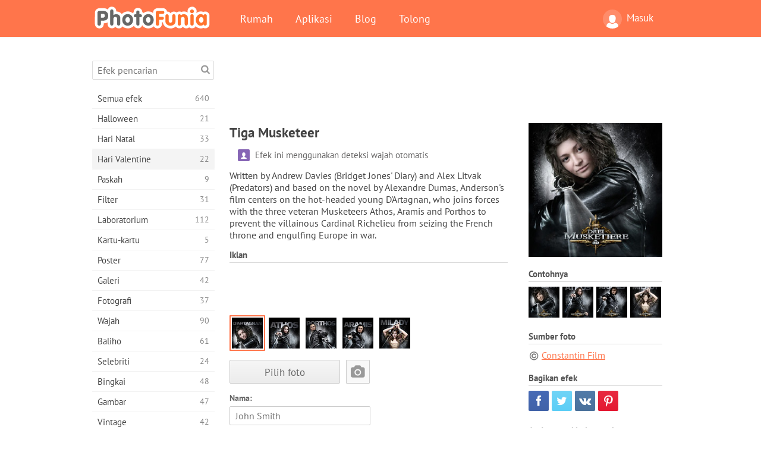

--- FILE ---
content_type: text/html; charset=UTF-8
request_url: https://photofunia.com/id/categories/valentines_day/the_three_musketeers
body_size: 11431
content:
<!doctype html>
<html lang="id" class="lang-id ltr">
<head>
   <meta charset="UTF-8">
   <title>Tiga Musketeer - PhotoFunia: Efek foto gratis dan editor foto online</title>

   <meta name="viewport" content="user-scalable=no, width=device-width, initial-scale=1.0"/>
   <meta name="apple-mobile-web-app-capable" content="yes"/>
   <meta http-equiv="X-UA-Compatible" content="IE=edge,chrome=1"/>

   <meta name="google-site-verification" content="Hoj1HFPrwNOl2BfW7rukafY9lFbmXQVLTK7uoDaONGE" />
   <meta name="yandex-verification" content="7b0aad982d57a409" />

   <meta name="google" content="notranslate"/>

   <link rel="alternate" href="https://m.photofunia.com/id/categories/valentines_day/the_three_musketeers" media="only screen and (max-width: 640px)"/>
   <link rel="alternate" href="https://basic.photofunia.com/id/categories/valentines_day/the_three_musketeers" media="only screen and (max-width: 320px)"/>

   <link rel="alternate" href="https://photofunia.com/categories/valentines_day/the_three_musketeers" hreflang="en" />         <link rel="alternate" href="https://photofunia.com/ru/categories/valentines_day/the_three_musketeers" hreflang="ru" />
                  <link rel="alternate" href="https://photofunia.com/es/categories/valentines_day/the_three_musketeers" hreflang="es" />
                  <link rel="alternate" href="https://photofunia.com/ar/categories/valentines_day/the_three_musketeers" hreflang="ar" />
                  <link rel="alternate" href="https://photofunia.com/fr/categories/valentines_day/the_three_musketeers" hreflang="fr" />
                  <link rel="alternate" href="https://photofunia.com/hi/categories/valentines_day/the_three_musketeers" hreflang="hi" />
                  <link rel="alternate" href="https://photofunia.com/it/categories/valentines_day/the_three_musketeers" hreflang="it" />
                  <link rel="alternate" href="https://photofunia.com/de/categories/valentines_day/the_three_musketeers" hreflang="de" />
                  <link rel="alternate" href="https://photofunia.com/tr/categories/valentines_day/the_three_musketeers" hreflang="tr" />
                  <link rel="alternate" href="https://photofunia.com/cn/categories/valentines_day/the_three_musketeers" hreflang="zh-Hans" />
                  <link rel="alternate" href="https://photofunia.com/pt/categories/valentines_day/the_three_musketeers" hreflang="pt" />
                  <link rel="alternate" href="https://photofunia.com/jp/categories/valentines_day/the_three_musketeers" hreflang="ja" />
                  <link rel="alternate" href="https://photofunia.com/ko/categories/valentines_day/the_three_musketeers" hreflang="ko" />
                     <link rel="alternate" href="https://photofunia.com/th/categories/valentines_day/the_three_musketeers" hreflang="th" />
                  <link rel="alternate" href="https://photofunia.com/pl/categories/valentines_day/the_three_musketeers" hreflang="pl" />
                  <link rel="alternate" href="https://photofunia.com/ua/categories/valentines_day/the_three_musketeers" hreflang="uk" />
                  
   <meta name="theme-color" content="#F67249">

   <link type="image/x-icon" href="https://cdn.photofunia.com/icons/favicon.ico" rel="icon">
   <link rel="shortcut icon" href="https://cdn.photofunia.com/icons/favicon.ico">

   <link rel="apple-touch-icon" sizes="57x57" href="https://cdn.photofunia.com/icons/apple-touch-icon-57x57.png">
   <link rel="apple-touch-icon" sizes="114x114" href="https://cdn.photofunia.com/icons/apple-touch-icon-114x114.png">
   <link rel="apple-touch-icon" sizes="72x72" href="https://cdn.photofunia.com/icons/apple-touch-icon-72x72.png">
   <link rel="apple-touch-icon" sizes="144x144" href="https://cdn.photofunia.com/icons/apple-touch-icon-144x144.png">
   <link rel="apple-touch-icon" sizes="60x60" href="https://cdn.photofunia.com/icons/apple-touch-icon-60x60.png">
   <link rel="apple-touch-icon" sizes="120x120" href="https://cdn.photofunia.com/icons/apple-touch-icon-120x120.png">
   <link rel="apple-touch-icon" sizes="76x76" href="https://cdn.photofunia.com/icons/apple-touch-icon-76x76.png">
   <link rel="apple-touch-icon" sizes="152x152" href="https://cdn.photofunia.com/icons/apple-touch-icon-152x152.png">
   <link rel="apple-touch-icon" sizes="180x180" href="https://cdn.photofunia.com/icons/apple-touch-icon-180x180.png">

   <link rel="icon" type="image/png" href="https://cdn.photofunia.com/icons/favicon-192x192.png" sizes="192x192">
   <link rel="icon" type="image/png" href="https://cdn.photofunia.com/icons/favicon-160x160.png" sizes="160x160">
   <link rel="icon" type="image/png" href="https://cdn.photofunia.com/icons/favicon-96x96.png" sizes="96x96">
   <link rel="icon" type="image/png" href="https://cdn.photofunia.com/icons/favicon-16x16.png" sizes="16x16">
   <link rel="icon" type="image/png" href="https://cdn.photofunia.com/icons/favicon-32x32.png" sizes="32x32">

   <meta name="msapplication-TileColor" content="#da532c">
   <meta name="msapplication-TileImage" content="https://cdn.photofunia.com/icons/mstile-144x144.png">
   <meta name="msapplication-config" content="https://cdn.photofunia.com/icons/browserconfig.xml">

   
                  
            
   <link rel="canonical" href="https://photofunia.com/id/effects/the_three_musketeers"/>

   <meta name="description" content="Menjadi anggota Three Musketeers" />
   <meta name="image" content="https://cdn.photofunia.com/effects/the_three_musketeers/icons/medium.jpg" />
   <meta name="keywords" content="film, bioskop, poster, film, musketeer, D'Artagnan, Athos, Porthos, Aramis, Miledy, senjata, pedang, pahlawan" />
   <meta name="application-name" content="PhotoFunia" />
   <meta name="title" content="Tiga Musketeer - PhotoFunia" />

   <!-- for Facebook -->
   <meta property="og:title" content="Tiga Musketeer - PhotoFunia" />
   <meta property="og:type" content="article" />
   <meta property="og:image" content="https://cdn.photofunia.com/effects/the_three_musketeers/icons/medium.jpg" />
   <meta property="og:url" content="https://photofunia.com/id/effects/the_three_musketeers" />
   <meta property="og:description" content="Menjadi anggota Three Musketeers" />

   <!-- for Twitter -->
   <meta name="twitter:card" content="summary" />
   <meta name="twitter:title" content="Tiga Musketeer - PhotoFunia" />
   <meta name="twitter:description" content="Menjadi anggota Three Musketeers" />
   <meta name="twitter:image" content="https://cdn.photofunia.com/effects/the_three_musketeers/icons/medium.jpg" />

   <script type="application/ld+json">[
    {
        "@context": "http:\/\/schema.org",
        "@type": "ItemPage",
        "name": "Tiga Musketeer",
        "text": "Written by Andrew Davies (Bridget Jones' Diary) and Alex Litvak (Predators) and based on the novel by Alexandre Dumas, Anderson's film centers on the hot-headed young D'Artagnan, who joins forces with the three veteran Musketeers Athos, Aramis and Porthos to prevent the villainous Cardinal Richelieu from seizing the French throne and engulfing Europe in war.",
        "description": "Menjadi anggota Three Musketeers",
        "keywords": "film, bioskop, poster, film, musketeer, D'Artagnan, Athos, Porthos, Aramis, Miledy, senjata, pedang, pahlawan",
        "isFamilyFriendly": true,
        "isAccessibleForFree": true,
        "inLanguage": "id",
        "dateModified": "2020-05-19",
        "dateCreated": "2011-08-07",
        "image": [
            {
                "@type": "ImageObject",
                "width": 600,
                "height": 600,
                "name": "Efek foto Tiga Musketeer",
                "url": "https:\/\/cdn.photofunia.com\/effects\/the_three_musketeers\/icons\/huge.jpg"
            },
            {
                "@type": "ImageObject",
                "width": 300,
                "height": 300,
                "name": "Efek foto Tiga Musketeer",
                "url": "https:\/\/cdn.photofunia.com\/effects\/the_three_musketeers\/icons\/large.jpg"
            },
            {
                "@type": "ImageObject",
                "width": 250,
                "height": 250,
                "name": "Efek foto Tiga Musketeer",
                "url": "https:\/\/cdn.photofunia.com\/effects\/the_three_musketeers\/icons\/medium.jpg"
            },
            {
                "@type": "ImageObject",
                "width": 156,
                "height": 156,
                "name": "Efek foto Tiga Musketeer",
                "url": "https:\/\/cdn.photofunia.com\/effects\/the_three_musketeers\/icons\/regular.jpg"
            },
            {
                "@type": "ImageObject",
                "width": 78,
                "height": 78,
                "name": "Efek foto Tiga Musketeer",
                "url": "https:\/\/cdn.photofunia.com\/effects\/the_three_musketeers\/icons\/small.gif"
            }
        ],
        "workExample": [
            {
                "@type": "ImageObject",
                "width": 498,
                "height": 700,
                "name": "Efek foto Tiga Musketeer",
                "url": "https:\/\/cdn.photofunia.com\/effects\/the_three_musketeers\/examples\/8kvr58_o.jpg"
            },
            {
                "@type": "ImageObject",
                "width": 498,
                "height": 700,
                "name": "Efek foto Tiga Musketeer",
                "url": "https:\/\/cdn.photofunia.com\/effects\/the_three_musketeers\/examples\/wohuhc_o.jpg"
            },
            {
                "@type": "ImageObject",
                "width": 498,
                "height": 700,
                "name": "Efek foto Tiga Musketeer",
                "url": "https:\/\/cdn.photofunia.com\/effects\/the_three_musketeers\/examples\/w5nd3c_o.jpg"
            },
            {
                "@type": "ImageObject",
                "width": 498,
                "height": 700,
                "name": "Efek foto Tiga Musketeer",
                "url": "https:\/\/cdn.photofunia.com\/effects\/the_three_musketeers\/examples\/8gwa22_o.jpg"
            }
        ]
    },
    {
        "@context": "http:\/\/schema.org",
        "@type": "WebSite",
        "name": "PhotoFunia",
        "url": "https:\/\/photofunia.com",
        "image": "https:\/\/cdn.photofunia.com\/icons\/favicon-192x192.png",
        "potentialAction": {
            "@type": "SearchAction",
            "target": "https:\/\/photofunia.com\/id\/search?q={search_term_string}",
            "query-input": "required name=search_term_string"
        },
        "sameAs": [
            "https:\/\/www.facebook.com\/photofunia.en",
            "http:\/\/instagram.com\/photofunia_app",
            "https:\/\/twitter.com\/photofunia",
            "https:\/\/plus.google.com\/+photofunia",
            "http:\/\/vk.com\/photofunia"
        ]
    }
]</script>

   <link href="https://cdn.photofunia.com/site/build/styles/main.049.css" type="text/css" rel="stylesheet">

   
   <link href="https://cdn.photofunia.com/site/build/styles/effects.049.css" type="text/css" rel="stylesheet">

   
   
   


   <script>
      var App = {
         config: {
            language: "id",
            siteProtocol: "https://",
            urlPrefix: "/id",
            serverId: 1,
            domainSite: "photofunia.com",
            domainMobile: "m.photofunia.com",
            domainBasic: "basic.photofunia.com",
            domainStatic: "cdn.photofunia.com",
            domainUser: "u.photofunia.com",
            socialNetworks: {"vk":{"appId":"3502140"},"fb":{"appId":"261712573843119"},"googleDrive":{"appId":"145463426723-jr9kplnnqo9l053lt6ii5he80r8t1604.apps.googleusercontent.com"},"mailru":{"appId":"701548","privateKey":"c37c698c2fd3e658a9d813a255eccb03"},"oneDrive":{"clientId":"00000000440D42C5","redirectUri":"photofunia.com\/onedrive.html","scopes":"onedrive.readonly wl.signin wl.photos"}}         }
      };
   </script>

   
   
         <script type='text/javascript'>
            var googletag = googletag || {};
            googletag.cmd = googletag.cmd || [];
         </script>
         <script async src='//www.googletagservices.com/tag/js/gpt.js'></script>

   <!--[if lt IE 9]>
   <link href="https://cdn.photofunia.com/site/build/styles/ie.049.css" type="text/css" rel="stylesheet">   <![endif]-->

   </head>
<body >

<div id="content">
   <div id="blocks">
      <div id="head-menu">
   <div class="head-inner">
      <div class="mobile-drawer-button head-button">
         <i class="font-icon menu"></i>
      </div>
      <a href="/id/">
         <div class="logo">PhotoFunia</div>
      </a>

      
      <ul class="mobile-hide top-menu menu-right">
                     
            <li class="profile-link ">
               <a href="/id/signin" rel="nofollow">
                  <i class="user-icon font-icon user2"></i>Masuk               </a>
            </li>
               </ul>


      <ul class="hide-mobile top-menu js-menu" itemscope itemtype="http://schema.org/SiteNavigationElement">
         <li>
            <a href="/id/">Rumah</a>
         </li>

         <li>
            <a href="/id/apps">Aplikasi</a>
         </li>

         <li>
            <a href="/id/blog">Blog</a>
         </li>

         <li>
            <a href="/id/help">Tolong</a>
         </li>

                     
            <li class="no-mobile-hide ">
               <a href="/id/signin">Masuk</a>
            </li>
               </ul>
      <div class="mobile-menu-button head-button">
         <i class="font-icon menu-dots"></i>
      </div>
   </div>
   <div class="clear"></div>
</div>
      
   <div id="content-wrap" class="block clear">
      <div class="block-inner">
                  <div class="full-text">
            <div id="category">
               <div id="menu">
                  <div class="search-field">
   <form action="/id/search">
      <input type="text" name="q" placeholder="Efek pencarian"
              required=""/>
      <div class="font-icon search"></div>
   </form>
</div>

<ul class="categories-menu sidebar-menu" itemscope itemtype="http://schema.org/SiteNavigationElement">
   
         <li >
         <a href="/id/categories/all_effects" title="PhotoFunia adalah situs pengeditan foto gratis terkemuka yang dikemas dengan perpustakaan besar efek editor gambar &amp; filter foto. Edit gambar dengan editor foto online." itemprop="url">
            <meta itemprop="description" content="PhotoFunia adalah situs pengeditan foto gratis terkemuka yang dikemas dengan perpustakaan besar efek editor gambar &amp;amp; filter foto. Edit gambar dengan editor foto online.">
            <span class="text" itemprop="name">Semua efek</span>
            <!--noindex-->
            <span class="total-count" rel="nofollow">640</span>

                        <!--/noindex-->
         </a>
      </li>
         <li >
         <a href="/id/categories/halloween" title="Buat gambar Halloween lucu secara online gratis dalam beberapa detik. Pilih dari koleksi efek foto Halloween online termasuk teks dan gambar." itemprop="url">
            <meta itemprop="description" content="Buat gambar Halloween lucu secara online gratis dalam beberapa detik. Pilih dari koleksi efek foto Halloween online termasuk teks dan gambar.">
            <span class="text" itemprop="name">Halloween</span>
            <!--noindex-->
            <span class="total-count" rel="nofollow">21</span>

                        <!--/noindex-->
         </a>
      </li>
         <li >
         <a href="/id/categories/christmas" title="Buat kartu foto Natal dan kartu tahun baru dari template yang ada dan efek dengan alat online kami secara gratis. Kartu Xmas dan Tahun Baru dilakukan dengan mudah." itemprop="url">
            <meta itemprop="description" content="Buat kartu foto Natal dan kartu tahun baru dari template yang ada dan efek dengan alat online kami secara gratis. Kartu Xmas dan Tahun Baru dilakukan dengan mudah.">
            <span class="text" itemprop="name">Hari Natal</span>
            <!--noindex-->
            <span class="total-count" rel="nofollow">33</span>

                        <!--/noindex-->
         </a>
      </li>
         <li class="active">
         <a href="/id/categories/valentines_day" title="Buat kartu pos Hari Valentine dan bingkai foto dengan efek foto Hari Valentine online secara gratis dengan editor romantis kami untuk dibagikan dengan kekasih Anda." itemprop="url">
            <meta itemprop="description" content="Buat kartu pos Hari Valentine dan bingkai foto dengan efek foto Hari Valentine online secara gratis dengan editor romantis kami untuk dibagikan dengan kekasih Anda.">
            <span class="text" itemprop="name">Hari Valentine</span>
            <!--noindex-->
            <span class="total-count" rel="nofollow">22</span>

                        <!--/noindex-->
         </a>
      </li>
         <li >
         <a href="/id/categories/easter" title="" itemprop="url">
            <meta itemprop="description" content="">
            <span class="text" itemprop="name">Paskah</span>
            <!--noindex-->
            <span class="total-count" rel="nofollow">9</span>

                        <!--/noindex-->
         </a>
      </li>
         <li >
         <a href="/id/categories/filters" title="Kategori filter menawarkan editor filter foto online gratis untuk membuat kolase gambar yang unik dan profesional untuk dibagikan dengan teman &amp; keluarga." itemprop="url">
            <meta itemprop="description" content="Kategori filter menawarkan editor filter foto online gratis untuk membuat kolase gambar yang unik dan profesional untuk dibagikan dengan teman &amp;amp; keluarga.">
            <span class="text" itemprop="name">Filter</span>
            <!--noindex-->
            <span class="total-count" rel="nofollow">31</span>

                        <!--/noindex-->
         </a>
      </li>
         <li >
         <a href="/id/categories/lab" title="Kategori lab adalah tempat banyak eksperimen pengeditan foto lucu dilakukan secara online. Terapkan efek gambar profesional dengan editor gambar lucu gratis kami." itemprop="url">
            <meta itemprop="description" content="Kategori lab adalah tempat banyak eksperimen pengeditan foto lucu dilakukan secara online. Terapkan efek gambar profesional dengan editor gambar lucu gratis kami.">
            <span class="text" itemprop="name">Laboratorium</span>
            <!--noindex-->
            <span class="total-count" rel="nofollow">112</span>

                        <!--/noindex-->
         </a>
      </li>
         <li >
         <a href="/id/categories/cards" title="Desain kartu ucapan foto yang dapat disesuaikan dan dipersonalisasi gratis menggunakan alat online kami. Liburan ini membuat kartu online untuk dibagikan dengan teman dan keluarga Anda." itemprop="url">
            <meta itemprop="description" content="Desain kartu ucapan foto yang dapat disesuaikan dan dipersonalisasi gratis menggunakan alat online kami. Liburan ini membuat kartu online untuk dibagikan dengan teman dan keluarga Anda.">
            <span class="text" itemprop="name">Kartu-kartu</span>
            <!--noindex-->
            <span class="total-count" rel="nofollow">5</span>

                        <!--/noindex-->
         </a>
      </li>
         <li >
         <a href="/id/categories/posters" title="Buat poster foto dari foto hanya dengan mengunggah gambar Anda dan memilih poster. Membuat poster tidak bisa lebih mudah dengan editor gratis online kami." itemprop="url">
            <meta itemprop="description" content="Buat poster foto dari foto hanya dengan mengunggah gambar Anda dan memilih poster. Membuat poster tidak bisa lebih mudah dengan editor gratis online kami.">
            <span class="text" itemprop="name">Poster</span>
            <!--noindex-->
            <span class="total-count" rel="nofollow">77</span>

                        <!--/noindex-->
         </a>
      </li>
         <li >
         <a href="/id/categories/galleries" title="Buat karya besar dari poster dinding dengan editor foto online gratis. Gunakan foto online kami untuk pembuat poster dan buat karya seni Anda sebagai bagian dari pameran." itemprop="url">
            <meta itemprop="description" content="Buat karya besar dari poster dinding dengan editor foto online gratis. Gunakan foto online kami untuk pembuat poster dan buat karya seni Anda sebagai bagian dari pameran.">
            <span class="text" itemprop="name">Galeri</span>
            <!--noindex-->
            <span class="total-count" rel="nofollow">42</span>

                        <!--/noindex-->
         </a>
      </li>
         <li >
         <a href="/id/categories/photography" title="Tambahkan ke koleksi album keluarga Anda montase foto Anda sendiri secara online dan edit gambar Anda hari ini dengan menambahkan satu atau dua efek ke montase foto Anda secara gratis." itemprop="url">
            <meta itemprop="description" content="Tambahkan ke koleksi album keluarga Anda montase foto Anda sendiri secara online dan edit gambar Anda hari ini dengan menambahkan satu atau dua efek ke montase foto Anda secara gratis.">
            <span class="text" itemprop="name">Fotografi</span>
            <!--noindex-->
            <span class="total-count" rel="nofollow">37</span>

                        <!--/noindex-->
         </a>
      </li>
         <li >
         <a href="/id/categories/faces" title="Buat foto seru menggunakan efek wajah online dengan editor gratis kami dalam beberapa detik. Sekarang Anda dapat memasang foto wajah lucu Anda dan membagikannya dengan teman-teman Anda." itemprop="url">
            <meta itemprop="description" content="Buat foto seru menggunakan efek wajah online dengan editor gratis kami dalam beberapa detik. Sekarang Anda dapat memasang foto wajah lucu Anda dan membagikannya dengan teman-teman Anda.">
            <span class="text" itemprop="name">Wajah</span>
            <!--noindex-->
            <span class="total-count" rel="nofollow">90</span>

                        <!--/noindex-->
         </a>
      </li>
         <li >
         <a href="/id/categories/billboards" title="Gunakan editor foto papan iklan dan letakkan foto Anda di papan iklan online gratis. Pilih efek papan iklan Anda dan dalam beberapa detik gambar Anda akan berada di sana." itemprop="url">
            <meta itemprop="description" content="Gunakan editor foto papan iklan dan letakkan foto Anda di papan iklan online gratis. Pilih efek papan iklan Anda dan dalam beberapa detik gambar Anda akan berada di sana.">
            <span class="text" itemprop="name">Baliho</span>
            <!--noindex-->
            <span class="total-count" rel="nofollow">61</span>

                        <!--/noindex-->
         </a>
      </li>
         <li >
         <a href="/id/categories/celebrities" title="Dapatkan rasa sorotan dengan mengedit gambar dengan selebriti dengan alat online gratis. Edit foto dengan selebriti dan menjadi terkenal dengan membagikannya kepada semua orang!" itemprop="url">
            <meta itemprop="description" content="Dapatkan rasa sorotan dengan mengedit gambar dengan selebriti dengan alat online gratis. Edit foto dengan selebriti dan menjadi terkenal dengan membagikannya kepada semua orang!">
            <span class="text" itemprop="name">Selebriti</span>
            <!--noindex-->
            <span class="total-count" rel="nofollow">24</span>

                        <!--/noindex-->
         </a>
      </li>
         <li >
         <a href="/id/categories/frames" title="Gunakan editor bingkai foto kami untuk membuat bingkai khusus untuk gambar Anda. Edit gambar secara online dengan alat bingkai foto gratis dan mulailah membingkai foto Anda." itemprop="url">
            <meta itemprop="description" content="Gunakan editor bingkai foto kami untuk membuat bingkai khusus untuk gambar Anda. Edit gambar secara online dengan alat bingkai foto gratis dan mulailah membingkai foto Anda.">
            <span class="text" itemprop="name">Bingkai</span>
            <!--noindex-->
            <span class="total-count" rel="nofollow">48</span>

                        <!--/noindex-->
         </a>
      </li>
         <li >
         <a href="/id/categories/drawings" title="Ubah gambar menjadi gambar dengan editor gambar online gratis kami. Dalam kategori Gambar Anda dapat mengonversi foto menjadi karya seni dengan menerapkan efek pilihan Anda." itemprop="url">
            <meta itemprop="description" content="Ubah gambar menjadi gambar dengan editor gambar online gratis kami. Dalam kategori Gambar Anda dapat mengonversi foto menjadi karya seni dengan menerapkan efek pilihan Anda.">
            <span class="text" itemprop="name">Gambar</span>
            <!--noindex-->
            <span class="total-count" rel="nofollow">47</span>

                        <!--/noindex-->
         </a>
      </li>
         <li >
         <a href="/id/categories/vintage" title="Cobalah tangan Anda dengan fotografi vintage dengan editor foto vintage online gratis. Buat kartu lama, terapkan filter retro atau bingkai foto vintage ke gambar." itemprop="url">
            <meta itemprop="description" content="Cobalah tangan Anda dengan fotografi vintage dengan editor foto vintage online gratis. Buat kartu lama, terapkan filter retro atau bingkai foto vintage ke gambar.">
            <span class="text" itemprop="name">Vintage</span>
            <!--noindex-->
            <span class="total-count" rel="nofollow">42</span>

                        <!--/noindex-->
         </a>
      </li>
         <li >
         <a href="/id/categories/misc" title="Pilih salah satu dari berbagai efek foto dari kategori Lain-lain dan buat gambar menyenangkan yang unik. Pilih dari banyak filter foto misc dari editor online gratis." itemprop="url">
            <meta itemprop="description" content="Pilih salah satu dari berbagai efek foto dari kategori Lain-lain dan buat gambar menyenangkan yang unik. Pilih dari banyak filter foto misc dari editor online gratis.">
            <span class="text" itemprop="name">Lain-lain</span>
            <!--noindex-->
            <span class="total-count" rel="nofollow">83</span>

                        <!--/noindex-->
         </a>
      </li>
         <li >
         <a href="/id/categories/magazines" title="Gunakan editor sampul majalah online gratis kami untuk membuat sampul majalah yang dipersonalisasi untuk memuja halaman sampul majalah paling terkenal di dunia." itemprop="url">
            <meta itemprop="description" content="Gunakan editor sampul majalah online gratis kami untuk membuat sampul majalah yang dipersonalisasi untuk memuja halaman sampul majalah paling terkenal di dunia.">
            <span class="text" itemprop="name">Majalah</span>
            <!--noindex-->
            <span class="total-count" rel="nofollow">18</span>

                        <!--/noindex-->
         </a>
      </li>
         <li >
         <a href="/id/categories/professions" title="Unggah gambar Anda dan terapkan efek foto lucu untuk mengubah profesi Anda secara daring hanya dengan beberapa klik, menggunakan efek dari editor foto profesi kami." itemprop="url">
            <meta itemprop="description" content="Unggah gambar Anda dan terapkan efek foto lucu untuk mengubah profesi Anda secara daring hanya dengan beberapa klik, menggunakan efek dari editor foto profesi kami.">
            <span class="text" itemprop="name">Profesi</span>
            <!--noindex-->
            <span class="total-count" rel="nofollow">25</span>

                        <!--/noindex-->
         </a>
      </li>
         <li >
         <a href="/id/categories/movies" title="Alat online gratis menawarkan pengeditan foto dengan aktor untuk gambar bertema film pilihan Anda. Buat gambar dengan efek aktor Hollywood atau Bollywood." itemprop="url">
            <meta itemprop="description" content="Alat online gratis menawarkan pengeditan foto dengan aktor untuk gambar bertema film pilihan Anda. Buat gambar dengan efek aktor Hollywood atau Bollywood.">
            <span class="text" itemprop="name">Film</span>
            <!--noindex-->
            <span class="total-count" rel="nofollow">20</span>

                        <!--/noindex-->
         </a>
      </li>
         <li >
         <a href="/id/categories/tv" title="Gunakan alat efek foto daring gratis kami untuk membuat gambar TV bersama Anda. Edit gambar Anda sendiri untuk tampil di acara TV di sisi lain perangkat TV." itemprop="url">
            <meta itemprop="description" content="Gunakan alat efek foto daring gratis kami untuk membuat gambar TV bersama Anda. Edit gambar Anda sendiri untuk tampil di acara TV di sisi lain perangkat TV.">
            <span class="text" itemprop="name">Televisi</span>
            <!--noindex-->
            <span class="total-count" rel="nofollow">9</span>

                        <!--/noindex-->
         </a>
      </li>
         <li >
         <a href="/id/categories/books" title="Buat sampul buku Anda sendiri dengan gambar Anda di atasnya, online menggunakan editor foto gratis kami. Cukup unggah gambar Anda dan pilih efek foto buku untuk diterapkan." itemprop="url">
            <meta itemprop="description" content="Buat sampul buku Anda sendiri dengan gambar Anda di atasnya, online menggunakan editor foto gratis kami. Cukup unggah gambar Anda dan pilih efek foto buku untuk diterapkan.">
            <span class="text" itemprop="name">Buku</span>
            <!--noindex-->
            <span class="total-count" rel="nofollow">15</span>

                        <!--/noindex-->
         </a>
      </li>
   </ul>

               </div>
               <div id="subcontent">
                  <div class="advert-container adsense google-dfp effect-top"><ins class="adsbygoogle advert"
         data-ad-client="ca-pub-5896353906608024"
         data-ad-slot="1125690053"></ins>
         <script>(adsbygoogle = window.adsbygoogle || []).push({});</script></div>                  <div id="effect-container" class="disabled-right-advert">


<div class="right-block">
   <div class="block1">
      <div class="mobile-title">Tiga Musketeer</div>

      <div class="images-container">
         <div class="preview">
            <div class="image js-preview">
               <img src="https://cdn.photofunia.com/effects/the_three_musketeers/icons/medium.jpg" alt="Efek Tiga Musketeer">

               
            </div>
         </div>

                  <h3>Contohnya</h3>

         <div class="examples js-examples">
                           <img src="https://cdn.photofunia.com/effects/the_three_musketeers/examples/8kvr58_r.jpg" data-highres="https://cdn.photofunia.com/effects/the_three_musketeers/examples/8kvr58_o.jpg" >
                           <img src="https://cdn.photofunia.com/effects/the_three_musketeers/examples/wohuhc_r.jpg" data-highres="https://cdn.photofunia.com/effects/the_three_musketeers/examples/wohuhc_o.jpg" >
                           <img src="https://cdn.photofunia.com/effects/the_three_musketeers/examples/w5nd3c_r.jpg" data-highres="https://cdn.photofunia.com/effects/the_three_musketeers/examples/w5nd3c_o.jpg" >
                           <img src="https://cdn.photofunia.com/effects/the_three_musketeers/examples/8gwa22_r.jpg" data-highres="https://cdn.photofunia.com/effects/the_three_musketeers/examples/8gwa22_o.jpg" class="last">
                     </div>

               </div>

               <h3>Sumber foto</h3>

         <div class="source-container">
                                             <a class="copyright" target="_blank" href="http://www.musketiere-film.de/">Constantin Film</a>
                           
                     </div>
         </div>

   <div class="block2">
      <h3>Bagikan efek</h3>

      <div class="social-container js-share-container">
                                    <a class="facebook" data-network="facebook">
                  <i class="font-icon facebook"></i>
               </a>
                           <a class="twitter" data-network="twitter">
                  <i class="font-icon twitter"></i>
               </a>
                           <a class="vk" data-network="vk">
                  <i class="font-icon vk"></i>
               </a>
                           <a class="pinterest last" data-network="pinterest">
                  <i class="font-icon pinterest"></i>
               </a>
                           </div>

               <h3>Anda mungkin juga suka</h3>
         <div class="effects-inline">
                              <a class="effect  " itemscope itemtype="http://schema.org/ItemPage" itemprop="url" href="/id/categories/valentines_day/pompeii" title="Bintangi di film Pompeii">
   
   <meta itemprop="image" content="https://cdn.photofunia.com/effects/pompeii/icons/regular.jpg" />
   <meta itemprop="description" content="Bintangi di film Pompeii" />
   <meta itemprop="inLanguage" content="id" />

   <img src="https://cdn.photofunia.com/effects/pompeii/icons/small.jpg" class="image" alt="Efek Pompeii">

   <span class="name">
      <span class="title" itemprop="name">Pompeii</span>
         </span>

   <span class="description">
      Bintangi di film Pompeii   </span>
   </a>
                  <a class="effect  " itemscope itemtype="http://schema.org/ItemPage" itemprop="url" href="/id/categories/valentines_day/nightmare-writing" title="Buat efek teks Halloween yang menakutkan">
   
   <meta itemprop="image" content="https://cdn.photofunia.com/effects/nightmare-writing/icons/regular.jpg" />
   <meta itemprop="description" content="Buat efek teks Halloween yang menakutkan" />
   <meta itemprop="inLanguage" content="id" />

   <img src="https://cdn.photofunia.com/effects/nightmare-writing/icons/small.jpg" class="image" alt="Efek Menulis Mimpi Buruk">

   <span class="name">
      <span class="title" itemprop="name">Menulis Mimpi Buruk</span>
         </span>

   <span class="description">
      Buat efek teks Halloween yang menakutkan   </span>
   </a>
                  <a class="effect effect-last " itemscope itemtype="http://schema.org/ItemPage" itemprop="url" href="/id/categories/valentines_day/vue" title="Tempatkan gambar Anda di poster bioskop">
   
   <meta itemprop="image" content="https://cdn.photofunia.com/effects/vue/icons/regular.jpg" />
   <meta itemprop="description" content="Tempatkan gambar Anda di poster bioskop" />
   <meta itemprop="inLanguage" content="id" />

   <img src="https://cdn.photofunia.com/effects/vue/icons/small.jpg" class="image" alt="Efek Bioskop Vue">

   <span class="name">
      <span class="title" itemprop="name">Bioskop Vue</span>
         </span>

   <span class="description">
      Tempatkan gambar Anda di poster bioskop   </span>
   </a>
               <div class="show-more-similar js-show-more-similar">Menampilkan lebih banyak</div>
            <a class="effect  effect-hidden" itemscope itemtype="http://schema.org/ItemPage" itemprop="url" href="/id/categories/valentines_day/noir" title="Benamkan diri Anda ke dalam tema &amp;quot;Noir&amp;quot;">
   
   <meta itemprop="image" content="https://cdn.photofunia.com/effects/noir/icons/regular.jpg" />
   <meta itemprop="description" content="Benamkan diri Anda ke dalam tema &amp;quot;Noir&amp;quot;" />
   <meta itemprop="inLanguage" content="id" />

   <img src="https://cdn.photofunia.com/effects/noir/icons/small.jpg" class="image" alt="Efek Noir">

   <span class="name">
      <span class="title" itemprop="name">Noir</span>
         </span>

   <span class="description">
      Benamkan diri Anda ke dalam tema &quot;Noir&quot;   </span>
   </a>
                  <a class="effect  effect-hidden" itemscope itemtype="http://schema.org/ItemPage" itemprop="url" href="/id/categories/valentines_day/movie_marquee" title="Buat tenda film">
   
   <meta itemprop="image" content="https://cdn.photofunia.com/effects/movie_marquee/icons/regular.jpg" />
   <meta itemprop="description" content="Buat tenda film" />
   <meta itemprop="inLanguage" content="id" />

   <img src="https://cdn.photofunia.com/effects/movie_marquee/icons/small.jpg" class="image" alt="Efek Film Marquee">

   <span class="name">
      <span class="title" itemprop="name">Film Marquee</span>
         </span>

   <span class="description">
      Buat tenda film   </span>
   </a>
                  <a class="effect  effect-hidden" itemscope itemtype="http://schema.org/ItemPage" itemprop="url" href="/id/categories/valentines_day/mortal_instruments" title="Membintangi film Mortal Instruments">
   
   <meta itemprop="image" content="https://cdn.photofunia.com/effects/mortal_instruments/icons/regular.jpg" />
   <meta itemprop="description" content="Membintangi film Mortal Instruments" />
   <meta itemprop="inLanguage" content="id" />

   <img src="https://cdn.photofunia.com/effects/mortal_instruments/icons/small.jpg" class="image" alt="Efek Instrumen Fana">

   <span class="name">
      <span class="title" itemprop="name">Instrumen Fana</span>
         </span>

   <span class="description">
      Membintangi film Mortal Instruments   </span>
   </a>
                  <a class="effect  effect-hidden" itemscope itemtype="http://schema.org/ItemPage" itemprop="url" href="/id/categories/valentines_day/in-the-cinema" title="Tampil di layar lebar di bioskop">
   
   <meta itemprop="image" content="https://cdn.photofunia.com/effects/in-the-cinema/icons/regular.jpg" />
   <meta itemprop="description" content="Tampil di layar lebar di bioskop" />
   <meta itemprop="inLanguage" content="id" />

   <img src="https://cdn.photofunia.com/effects/in-the-cinema/icons/small.jpg" class="image" alt="Efek Di Bioskop">

   <span class="name">
      <span class="title" itemprop="name">Di Bioskop</span>
         </span>

   <span class="description">
      Tampil di layar lebar di bioskop   </span>
   </a>
                  <a class="effect  effect-hidden" itemscope itemtype="http://schema.org/ItemPage" itemprop="url" href="/id/categories/valentines_day/cinema-ticket" title="Buat judul film di tiket bioskop">
   
   <meta itemprop="image" content="https://cdn.photofunia.com/effects/cinema-ticket/icons/regular.jpg" />
   <meta itemprop="description" content="Buat judul film di tiket bioskop" />
   <meta itemprop="inLanguage" content="id" />

   <img src="https://cdn.photofunia.com/effects/cinema-ticket/icons/small.jpg" class="image" alt="Efek Tiket Bioskop">

   <span class="name">
      <span class="title" itemprop="name">Tiket Bioskop</span>
         </span>

   <span class="description">
      Buat judul film di tiket bioskop   </span>
   </a>
         </div>
         </div>
</div>

<div class="left-block">
   <h2 class="desktop-title">Tiga Musketeer</h2>

   <!--noindex-->
         <div class="labels labels-table" rel="nofollow">
                     <div class="label-row">
               <div class="label-container">
                  <span class="label facedetect"></span>
               </div>
               <div class="label-text">
                  Efek ini menggunakan deteksi wajah otomatis               </div>
            </div>
               </div>
      <!--/noindex-->

         <p>Written by Andrew Davies (Bridget Jones' Diary) and Alex Litvak (Predators) and based on the novel by Alexandre Dumas, Anderson's film centers on the hot-headed young D'Artagnan, who joins forces with the three veteran Musketeers Athos, Aramis and Porthos to prevent the villainous Cardinal Richelieu from seizing the French throne and engulfing Europe in war.</p>
   
         <h3 class="advert-title">Iklan</h3>
      <div class="advert-container adsense google-dfp effect-middle"><ins class="adsbygoogle advert"
         data-ad-client="ca-pub-5896353906608024"
         data-ad-slot="7892059358"></ins>
         <script>(adsbygoogle = window.adsbygoogle || []).push({});</script></div>   
   <form action="/id/categories/valentines_day/the_three_musketeers?server=1"
         id="effect-form" method="post" enctype="multipart/form-data">

      <input type="hidden" name="current-category" value="valentines_day">

      <div class="prompts">
         
                           <div class="imagelist">
                  <input type="hidden" name="character" value="dartagnan"/>

                  
                  <ul>
                                             <li class="active" data-value="dartagnan">
                           <img src="https://cdn.photofunia.com/effects/the_three_musketeers/resources/z137hx.jpg">
                        </li>
                                             <li  data-value="athos">
                           <img src="https://cdn.photofunia.com/effects/the_three_musketeers/resources/1g2iidj.jpg">
                        </li>
                                             <li  data-value="porthos">
                           <img src="https://cdn.photofunia.com/effects/the_three_musketeers/resources/yjgzg.jpg">
                        </li>
                                             <li  data-value="aramis">
                           <img src="https://cdn.photofunia.com/effects/the_three_musketeers/resources/xxfa2d.jpg">
                        </li>
                                             <li  data-value="milady">
                           <img src="https://cdn.photofunia.com/effects/the_three_musketeers/resources/lhbvl0.jpg">
                        </li>
                                       </ul>
               </div>

                     
                           <div class="image-picker js-image-picker" data-name="image" >

                  
                                       <input type="hidden" class="js-key" name="image" value=""/>
                     <input type="hidden" class="js-crop" name="image:crop" value=""/>

                     <div class="image-picker-wrap">
                        <div class="button-container">
                           <button class="button gray js-choose-photo">Pilih foto</button>
                        </div>
                        <div class="preview-container">
                           <div class="user-icon">
                              <i class="font-icon camera"></i>
                           </div>
                        </div>
                     </div>

                     <noscript>
                        <input type="file" name="image" accept="image/*">
                        <style>.image-picker-wrap {display: none}</style>
                     </noscript>
                                 </div>

                     
                           <div class="text">
                                       <h4>Nama:</h4>
                  
                  <div class="text-container">
                     <input type="text" name="name"  maxlength="30"   placeholder="John Smith"/>
                  </div>
               </div>

                     
      </div>

      <div class="send-button-container">
         <button class="button js-send-button">
            <span class="text">PERGILAH</span>
            <span class="loader"></span>
         </button>

         <noscript>
            <input type="submit" class="button" value="PERGILAH">
            <style>.js-send-button {display: none}</style>
         </noscript>
      </div>

   </form>

         <div class="advert-container adsense google-dfp effect-bottom-middle"><ins class="adsbygoogle advert"
         data-ad-client="ca-pub-5896353906608024"
         data-ad-slot="9774015317"></ins>
         <script>(adsbygoogle = window.adsbygoogle || []).push({});</script></div>   </div>
</div>
               </div>
               <div id="overlay-menu"></div>
            </div>
         </div>
      </div>
   </div>
   <script type="text/html" data-template="popup-choose-photo">
   <div class="popup-tabs">
      <ul>
         <li data-tab="upload" data-default>
            <span class="font-icon upload"></span>
            <span class="text">Unggah</span>
         </li>
         <li data-tab="recent">
            <span class="font-icon picture-1"></span>
            <span class="text">Baru</span>
         </li>
         <li data-tab="camera">
            <span class="font-icon camera"></span>
            <span class="text">Kamera</span>
         </li>
         
      </ul>
   </div>
   <div class="popup-content-inner">
      <div class="tab-content upload-tab" data-tab="upload" style="display:none">
         <div class="tab-content-inner middle">
            <div class="icon">
               <span class="font-icon picture"></span>
            </div>
            <div class="text tablet-hide">
               <span>Seret foto Anda ke sini, atau</span>
            </div>
            <div class="button-container">
               <div class="button js-browse-button">
                  <span class="tablet-hide">Unggah dari PC</span>
                  <span class="no-tablet-hide hide-default">Unggah dari perangkat</span>
                  <input id="fileupload" name="image" type="file" accept="image/*">
               </div>
            </div>
         </div>
      </div>

      <div class="tab-content recent-tab" data-tab="recent" style="display:none">
         <div class="tab-content-inner middle js-loading">
            <div style="display: inline-block;vertical-align: middle;padding: 0 10px;">
               <input value="0" class="knob-loading-recent">
            </div>
            <div class="loading-text">Satu detik...</div>
         </div>
         <div class="tab-content-inner middle notice js-empty" style="display: none">
            <div class="icon">
               <span class="font-icon picture-1"></span>
            </div>
            <div class="text">
               <span>Foto Anda yang baru diunggah akan muncul di sini</span>
            </div>
         </div>
         <div class="tab-content-inner js-no-empty"  style="display: none">
            <div class="menu">
               <a class="clear js-clear-recent" href="#">Bersihkan riwayat</a>
            </div>
            <div class="images image-list"></div>
         </div>
      </div>

      <div class="tab-content camera-tab" data-tab="camera" style="display:none">
         <div class="tab-content-inner middle">
            <div class="video-wrapper">
               <video id="video" autoplay></video>
               <div class="counter">3</div>
               <div class="allow-access">Bisakah kami memiliki izin untuk menggunakan kamera Anda?</div>
            </div>
            <div class="button-container">
               <button class="button js-take-capture">Menangkap</button>
            </div>
         </div>
      </div>

      <div class="tab-content social-tab" data-tab="social" style="display:none"> </div>

      <div class="tab-content uploading-tab" data-tab="uploading" style="display:none">
         <div class="tab-content-inner middle">
            <input value="0" class="uploading-progress">
         </div>
      </div>

      <div class="tab-content error-tab" data-tab="error" style="display:none">
         <div class="tab-content-inner middle">
            <h3>Ups!</h3>
            <div class="error"></div>
            <div class="button-container">
               <button class="button js-try-again" style="display: none">
                  Coba lagi               </button>
            </div>
         </div>
      </div>

      <div class="tab-content no-camera" data-tab="no-camera" style="display:none">
         <div class="tab-content-inner middle notice">
            <div class="icon">
               <span class="font-icon camera"></span>
            </div>
            <div class="text">
               <span>Kamera tidak ditemukan</span>
            </div>
         </div>
      </div>

      <div class="tab-content camera-result-tab" data-tab="camera-result" style="display:none">
         <div class="tab-content-inner middle">
            <div class="result">
               <img class="result-image">
            </div>
            <div class="button-container">
               <button class="button js-choose-result">Menerima</button> atau <a class="js-retake">Merebut kembali</a>
            </div>
         </div>
      </div>
   </div>
</script>

<script type="text/html" data-template="popup-error">
   <div class="popup-content-inner">
      <div class="tab-content error-tab">
         <div class="tab-content-inner middle">
            <h3>Ups!</h3>
            <div class="error js-error"></div>
         </div>
      </div>
   </div>
</script>


<script type="text/html" data-template="popup-examples">
   <div class="popup-content-inner examples">
      <div class="previous">
         <div class="font-icon arrow-left"></div>
      </div>
      <div class="images">
         <% _.each(images, function (img, key) { %>
         <div class="image <% if(key === activeKey){ %>active<% } %> ">
            <img src="<%= img %>">
         </div>
         <% }) %>
      </div>
      <div class="next">
         <div class="font-icon arrow-right"></div>
      </div>
   </div>
</script>

<script type="text/html" data-template="popup-recent-images">
   <% _.each(images, function (img, key) { %>
   <div class="image"
        data-image='<%= JSON.stringify(img) %>'>
      <div class="image-inner">
         <div class="thumb" style="background-image: url(<%= img.image.thumb.url %>)"></div>
      </div>
   </div>
   <% }) %>
</script>

<script type="text/html" data-template="popup-social-networks">
   <div class="networks image-list">
      <% _.each(networks, function (network) { %>
      <div class="image network" data-key="<%= network.key %>">
         <div class="image-inner">
            <div class="network-icon <%= network.key.toLowerCase() %>"></div>
            <div class="title"><%= network.title %></div>
         </div>
      </div>
      <% }) %>
   </div>
</script>

<script type="text/html" data-template="popup-social-loading">
   <div class="tab-content-inner middle loading-tab">
      <div style="display: inline-block;vertical-align: middle;padding: 0 10px;">
         <input value="0" class="knob-loading">
      </div>
      <div class="loading-text">Satu detik...</div>
   </div>
</script>

<script type="text/html" data-template="popup-social-login">
   <div class="tab-content-inner middle">
      <button class="button js-login">
      Masuk dengan <%= network.title %>
      </button>
      atau      <a class="js-cancel">Membatalkan</a>
   </div>
</script>

<script type="text/html" data-template="popup-social-albums">
   <div class="menu">
      <div class="left-content">
         <a class="js-back-socials">
            <i class="font-icon arrow-left"></i>
            <span>On line</span>
         </a>
      </div>
      <div class="right-content">
         <a class="logout js-logout">
            <i class="font-icon <%= network.key.toLowerCase() %>"></i>
            <span>Keluar</span>
         </a>
      </div>
   </div>

   <% if(_.isEmpty(albums)) { %>
      <div class="no-photos notice">
         <div class="icon">
            <span class="font-icon picture-1"></span>
         </div>
         <div class="text">
            <span>Tidak ada foto</span>
         </div>
      </div>
   <% } else { %>
      <div class="albums image-list">
         <% _.each(albums, function (album) { %>
            <% if(album.isFolder) { %>
            <div class="image album" data-id="<%= album.id %>">
               <div class="image-inner">
                  <div class="thumb" style="background-image: url(<%= album.thumbUrl %>)"></div>
                  <div class="title"><%= album.name %></div>
               </div>
            </div>
            <% } else { %>
            <div class="image photo" data-url="<%= album.url %>">
               <div class="image-inner">
                  <div class="thumb" style="background-image: url(<%= album.thumbUrl %>)"></div>
                  <div class="title"><%= album.name %></div>
               </div>
            </div>
            <% } %>
         <% }) %>
      </div>
   <% } %>

</script>


<script type="text/html" data-template="popup-social-photos">
   <div class="menu">
      <div class="left-content">
         <a class="js-back-albums">
            <i class="font-icon arrow-left"></i>
            <span>Kembali ke album</span>
         </a>
      </div>
      <div class="right-content">
         <a class="logout js-logout">
            <i class="font-icon <%= network.key.toLowerCase() %>"></i>
            <span>Keluar</span>
         </a>
      </div>
   </div>
   <% if(!photos.length) { %>
      <div class="no-photos notice">
         <div class="icon">
            <span class="font-icon picture-1"></span>
         </div>
         <div class="text">
            <span>Tidak ada foto</span>
         </div>
      </div>
   <% } else { %>
      <div class="photos image-list clear">
         <% _.times(Math.ceil(photos.length / perBlock), function (t) { %>
            <div class="block <% if(t!==0){ %>hidden<% } %>">
               <% _.each(photos.slice(t*perBlock,(t+1)*perBlock), function (photo) { %>
                  <div class="image photo" data-url="<%= photo.url %>">
                     <div class="image-inner">
                        <div class="thumb" style="background-image: url(<%= photo.thumbUrl %>)"></div>
                     </div>
                  </div>
               <% }) %>
            </div>
         <% }) %>
      </div>
   <% } %>

   <% if(photos.length > perBlock) { %>
      <div class="show-more js-show-more">Menampilkan lebih banyak</div>
   <% } %>
</script>

<script type="text/html" data-template="popup-social-one-level-photos">
   <div class="menu">
      <div class="left-content">
         <a class="js-back-socials">
            <i class="font-icon arrow-left"></i>
            <span>On line</span>
         </a>
      </div>
      <div class="right-content">
         <a class="logout js-logout">
            <i class="font-icon <%= network.key.toLowerCase() %>"></i>
            <span>Keluar</span>
         </a>
      </div>
   </div>
   <% if(!photos.length) { %>
   <div class="no-photos notice">
      <div class="icon">
         <span class="font-icon picture-1"></span>
      </div>
      <div class="text">
         <span>Tidak ada foto</span>
      </div>
   </div>
   <% } else { %>
   <div class="photos image-list clear">
      <% _.times(Math.ceil(photos.length / perBlock), function (t) { %>
      <div class="block <% if(t!==0){ %>hidden<% } %>">
         <% _.each(photos.slice(t*perBlock,(t+1)*perBlock), function (photo) { %>
         <div class="image photo" data-url="<%= photo.url %>">
            <div class="image-inner">
               <div class="thumb" style="background-image: url(<%= photo.thumbUrl %>)"></div>
            </div>
         </div>
         <% }) %>
      </div>
      <% }) %>
   </div>
   <% } %>

   <% if(photos.length > perBlock) { %>
   <div class="show-more js-show-more">Menampilkan lebih banyak</div>
   <% } %>
</script>



<script type="text/html" data-template="popup-crop">
   <div class="popup-content-inner crop-container">
      <div class="image-wrapper">
         <div class="loading-container">
            <div style="display: inline-block;vertical-align: middle;padding: 0 10px;">
               <input value="0" class="knob-loading-crop">
            </div>
            <div class="loading-text">Satu detik...</div>
         </div>
         <div class="image-container" style="display: none">
            <img id="crop-image" src="<%= image %>">
            <div class="button-container">
               <button class="button js-crop">Tanaman</button>
            </div>
         </div>
      </div>
   </div>
</script>



      <div id="footer" class="block block8 clear">
   <div class="block-inner">
      <div class="full-text">
         <div class="table">
            <div class="tr">
               <div class="tr-title">Perusahaan</div>
               <ul>
                  <li><a href="/id/about">Tentang</a></li>
                  <li><a href="/id/press">Tekan informasi</a></li>
                  <li><a href="/id/brand">Merek</a></li>
               </ul>
            </div>
            <div class="tr">
               <div class="tr-title">Hukum</div>
               <ul>
                  <li><a href="/id/privacy" rel="nofollow">Rahasia pribadi</a></li>
                  <li><a href="/id/terms" rel="nofollow">Syarat Penggunaan</a></li>
               </ul>
            </div>
            <div class="tr">
               <div class="tr-title">Dukung</div>
               <ul>
                  <li><a href="/id/help">Tolong</a></li>
                  <li><a href="/id/contact">Kontak</a></li>
                  <li><a href="/id/sitemap">Peta Situs</a></li>
               </ul>
            </div>

            <div class="tr company-links">
               <div class="icons">
                  <a target="_blank" href="https://www.facebook.com/photofunia.en" class="facebook"><i class="font-icon facebook"></i></a>
                  <a target="_blank" href="http://instagram.com/photofunia_app" class="instagram"><i class="font-icon instagram"></i></a>
                  <a target="_blank" href="https://twitter.com/photofunia" class="twitter"><i class="font-icon twitter"></i></a>
                  <a target="_blank" href="http://vk.com/photofunia" class="vk"><i class="font-icon vk"></i></a>
               </div>
               <div class="copyright">Capsule Digital &copy; 2026</div>
            </div>
         </div>

         <div class="other-links">
                           <span>
                                                               <a href="/categories/valentines_day/the_three_musketeers">English</a>
                                                      </span>
               <span class="delim"></span>
                           <span>
                                                               <a href="/ru/categories/valentines_day/the_three_musketeers">Русский</a>
                                                      </span>
               <span class="delim"></span>
                           <span>
                                                               <a href="/es/categories/valentines_day/the_three_musketeers">Español</a>
                                                      </span>
               <span class="delim"></span>
                           <span>
                                                               <a href="/ar/categories/valentines_day/the_three_musketeers">اللغة العربية</a>
                                                      </span>
               <span class="delim"></span>
                           <span>
                                                               <a href="/fr/categories/valentines_day/the_three_musketeers">Français</a>
                                                      </span>
               <span class="delim"></span>
                           <span>
                                                               <a href="/hi/categories/valentines_day/the_three_musketeers">हिंदी</a>
                                                      </span>
               <span class="delim"></span>
                           <span>
                                                               <a href="/it/categories/valentines_day/the_three_musketeers">Italiano</a>
                                                      </span>
               <span class="delim"></span>
                           <span>
                                                               <a href="/de/categories/valentines_day/the_three_musketeers">Deutsch</a>
                                                      </span>
               <span class="delim"></span>
                        <span class="all-languages">
               <i class="font-icon globe"></i>
               <a class="js-open-languages">Semua bahasa</a>
            </span>
         </div>

      </div>
   </div>
</div>

   </div>
</div>

<div id="cookie-accept">
   <div class="buttons">
      <button class="button" id="got-it">Oke!</button>
   </div>
   <div class="info">
      Situs web ini menggunakan cookie untuk memastikan Anda mendapatkan pengalaman terbaik di situs web kami. <a href="/id/privacy#cookies" target="_blank">Info lebih lanjut</a>
   </div>
</div>

<div id="popup-container"></div>



<script type="text/html" data-template="popup-container">
   <div class="popup">
      <div class="popup-wrapper">
         <div class="popup-container">
            <div class="popup-head clear">
               <h3><%= title %></h3>

               <div class="close-button"></div>
            </div>
            <div class="popup-content">
               <%= popupContent %>
            </div>
         </div>
      </div>
   </div>
</script>

<script type="text/html" data-template="popup-choose-language">
   <div class="languages-container">
      <ul class="languages">
                  <li class="item">
            <a href="/en/categories/valentines_day/the_three_musketeers">English</a>
         </li>
                  <li class="item">
            <a href="/ru/categories/valentines_day/the_three_musketeers">Русский</a>
         </li>
                  <li class="item">
            <a href="/es/categories/valentines_day/the_three_musketeers">Español</a>
         </li>
                  <li class="item">
            <a href="/ar/categories/valentines_day/the_three_musketeers">اللغة العربية</a>
         </li>
                  <li class="item">
            <a href="/fr/categories/valentines_day/the_three_musketeers">Français</a>
         </li>
                  <li class="item">
            <a href="/hi/categories/valentines_day/the_three_musketeers">हिंदी</a>
         </li>
                  <li class="item">
            <a href="/it/categories/valentines_day/the_three_musketeers">Italiano</a>
         </li>
                  <li class="item">
            <a href="/de/categories/valentines_day/the_three_musketeers">Deutsch</a>
         </li>
                  <li class="item">
            <a href="/tr/categories/valentines_day/the_three_musketeers">Türkçe</a>
         </li>
                  <li class="item">
            <a href="/cn/categories/valentines_day/the_three_musketeers">中文(简体)</a>
         </li>
                  <li class="item">
            <a href="/pt/categories/valentines_day/the_three_musketeers">Português</a>
         </li>
                  <li class="item">
            <a href="/jp/categories/valentines_day/the_three_musketeers">日本語</a>
         </li>
                  <li class="item">
            <a href="/ko/categories/valentines_day/the_three_musketeers">한국어</a>
         </li>
                  <li class="item">
            <a href="/id/categories/valentines_day/the_three_musketeers">Bahasa Indonesia</a>
         </li>
                  <li class="item">
            <a href="/th/categories/valentines_day/the_three_musketeers">ภาษาไทย</a>
         </li>
                  <li class="item">
            <a href="/pl/categories/valentines_day/the_three_musketeers">Polski</a>
         </li>
                  <li class="item">
            <a href="/ua/categories/valentines_day/the_three_musketeers">Українська</a>
         </li>
               </ul>
   </div>
</script>

<script>
   window.App = window.App || {};
   App.m = App.m || {};
   App.m.effects = {
      result: {"share_text":"Guys, lihat apa yang saya buat dengan PhotoFunia! \n\n http:\/\/photofunia.com\/en\/effects\/ {effect_key} \n\n {tags}"},
      errors: {"noUserMedia":"Browser Anda tidak memungkinkan akses ke kamera","uploadingError":"Kesalahan, unggahan file gagal","cameraPermission":"Anda telah menolak akses ke kamera"},
      headings: {"choosePhoto":"Pilih foto","chooseLanguage":"Pilih bahasamu","examples":"Contoh ( {current} dari {total} )","cropTitle":"Pilih area yang ingin Anda gunakan","shareResult":"Bagikan dengan teman"}   };
</script>

<script src="https://cdn.photofunia.com/site/build/scripts/build.050.js"></script>


   <!--[if lt IE 9]>
   <script src="https://cdn.photofunia.com/site/scripts/vendors/excanvas.124.js"></script>   <script>var LEGACY_IE = true;</script>
   <![endif]-->
   <script src="https://cdn.photofunia.com/site/scripts/vendors/effects.123.js"></script>   <script src="https://cdn.photofunia.com/site/build/scripts/effects.050.js"></script>
   <script>
      var replace = false;

      if(window.LEGACY_IE) {
         replace = true;
      }

      if(!replace && !App || !App.effects || !App.effects.choosePhoto) {
         replace = true;
      }

      if(replace) {
         function getElementsByClassName(node, classname) {
            if('getElementsByClassName' in node) {
               return node.getElementsByClassName(classname);
            }

            var a = [];
            var re = new RegExp('(^| )'+classname+'( |$)');
            var els = node.getElementsByTagName("*");
            for(var i=0,j=els.length; i<j; i++)
               if(re.test(els[i].className))a.push(els[i]);
            return a;
         }

         var $button = getElementsByClassName(document, 'js-send-button');

         if($button[0]) {
            $button = $button[0];
            var text = getElementsByClassName($button, 'text')[0].innerHTML;
            var newButton = document.createElement('input');

            newButton.setAttribute('type', 'submit');
            newButton.setAttribute('class', 'button');
            newButton.value = text;

            $button.parentNode.insertBefore(newButton, $button.nextSibling);
            $button.parentNode.removeChild($button);
         }

         var images = getElementsByClassName(document, 'js-image-picker');

         for(var i = 0; i < images.length; i++) {
            var image = images[i];
            var input = getElementsByClassName(image, 'js-key');
            var imagePicker = getElementsByClassName(image, 'image-picker-wrap');

            if(input[0]) {
               input[0].outerHTML = input[0].outerHTML.replace('hidden', 'file');
            }

            if(imagePicker[0]) {
               imagePicker[0].parentNode.removeChild(imagePicker[0]);
            }
         }
      }
   </script>

   <script async src="//pagead2.googlesyndication.com/pagead/js/adsbygoogle.js"></script>
<script>
   (function(i,s,o,g,r,a,m){i['GoogleAnalyticsObject']=r;i[r]=i[r]||function(){
      (i[r].q=i[r].q||[]).push(arguments)},i[r].l=1*new Date();a=s.createElement(o),
      m=s.getElementsByTagName(o)[0];a.async=1;a.src=g;m.parentNode.insertBefore(a,m)
   })(window,document,'script','//www.google-analytics.com/analytics.js','ga');

   ga('create', 'UA-58565663-1', 'auto');
   ga('send', 'pageview');
</script>

<script>
   (function(m,e,t,r,i,k,a){m[i]=m[i]||function(){(m[i].a=m[i].a||[]).push(arguments)};
   m[i].l=1*new Date();k=e.createElement(t),a=e.getElementsByTagName(t)[0],k.async=1,k.src=r,a.parentNode.insertBefore(k,a)})
   (window, document, "script", "https://mc.yandex.ru/metrika/tag.js", "ym");

   ym(62498527, "init", {
        clickmap:true,
        trackLinks:true,
        accurateTrackBounce:true
   });
</script>
<noscript><div><img src="https://mc.yandex.ru/watch/62498527" style="position:absolute; left:-9999px;" alt="" /></div></noscript>

</body>
</html>




--- FILE ---
content_type: text/html; charset=utf-8
request_url: https://www.google.com/recaptcha/api2/aframe
body_size: 267
content:
<!DOCTYPE HTML><html><head><meta http-equiv="content-type" content="text/html; charset=UTF-8"></head><body><script nonce="Zd2AdH8dpTLqZZd7nB4jBg">/** Anti-fraud and anti-abuse applications only. See google.com/recaptcha */ try{var clients={'sodar':'https://pagead2.googlesyndication.com/pagead/sodar?'};window.addEventListener("message",function(a){try{if(a.source===window.parent){var b=JSON.parse(a.data);var c=clients[b['id']];if(c){var d=document.createElement('img');d.src=c+b['params']+'&rc='+(localStorage.getItem("rc::a")?sessionStorage.getItem("rc::b"):"");window.document.body.appendChild(d);sessionStorage.setItem("rc::e",parseInt(sessionStorage.getItem("rc::e")||0)+1);localStorage.setItem("rc::h",'1769768814744');}}}catch(b){}});window.parent.postMessage("_grecaptcha_ready", "*");}catch(b){}</script></body></html>